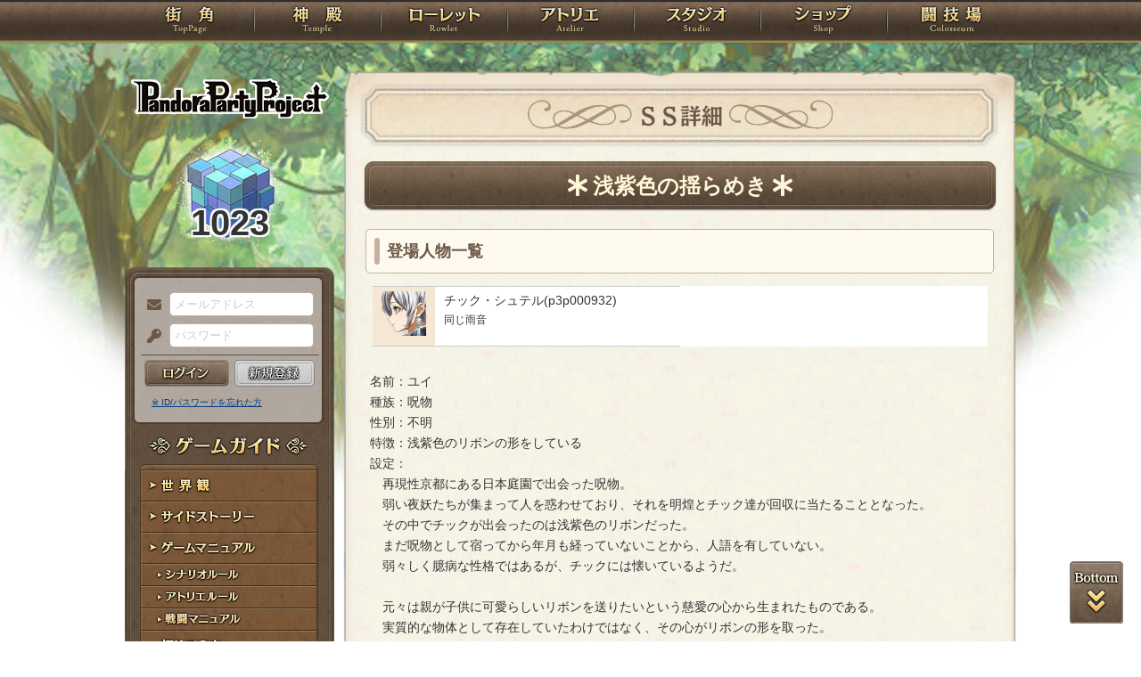

--- FILE ---
content_type: text/html; charset=UTF-8
request_url: https://rev1.reversion.jp/scenario/ssdetail/5683
body_size: 6927
content:
<!DOCTYPE html>
<html>
<head prefix="og: http://ogp.me/ns# fb: http://ogp.me/ns/fb# article: http://ogp.me/ns/article#">
	<meta charset="utf-8">
	<meta name="viewport" content="width=device-width,initial-scale=1">
	<meta name="format-detection" content="telephone=no">
	<title>設定委託『浅紫色の揺らめき』 | PandoraPartyProject</title>
	<meta name="title" content="設定委託『浅紫色の揺らめき』 | PandoraPartyProject"><meta name="description" content="名前：ユイ
種族：呪物
性別：不明
特徴：浅紫色のリボンの形をしている
設定：
　再現性京都にある日本庭園で出会った呪物。
　弱い夜妖たちが集まって人を惑わせており、それを明煌とチック達が回収に当たることとなった。
　その中でチックが出会ったのは浅紫色のリボンだった。
　まだ呪物として宿ってから年月も経っていないことから、人語を有していない。
　弱々しく臆病な性格ではあるが、チ&hellip;"><meta name="keywords" content="PBW,Play By Web,パンドラパーティプロジェクト">
	<meta name="author" content="Re:version">
	<meta name="twitter:card" content="summary" />
	<meta name="twitter:site" content="@re_version" />
	<meta name="twitter:domain" content="rev1.reversion.jp" />
	<meta name="twitter:title" content="設定委託『浅紫色の揺らめき』 | PandoraPartyProject" /><meta name="twitter:description" content="名前：ユイ
種族：呪物
性別：不明
特徴：浅紫色のリボンの形をしている
設定：
　再現性京都にある日本庭園で出会った呪物。
　弱い夜妖たちが集まって人を惑わせており、それを明煌とチック達が回収に当たることとなった。
　その中でチックが出会ったのは浅紫色のリボンだった。
　まだ呪物として宿ってから年月も経っていないことから、人語を有していない。
　弱々しく臆病な性格ではあるが、チ&hellip;" /><meta name="twitter:image" content="https://rev1.reversion.jp/assets/images/banner/card-common.png" /><link rel="icon" href="/favicon.ico">	<link media="screen and (min-width: 641px)" type="text/css" rel="stylesheet" href="https://rev1.reversion.jp/assets/css/in.css?1769666760" />
	<link media="screen and (max-width: 640px)" type="text/css" rel="stylesheet" href="https://rev1.reversion.jp/assets/css/in_sp.css?1769666760" />
	<link media="print" type="text/css" rel="stylesheet" href="https://rev1.reversion.jp/assets/css/in.css?1769666760" />
	<link media="print" type="text/css" rel="stylesheet" href="https://rev1.reversion.jp/assets/css/print.css?1769666760" />
<script type="text/javascript" src="//ajax.googleapis.com/ajax/libs/jquery/1.10.2/jquery.min.js"></script>	<script type="text/javascript" src="https://rev1.reversion.jp/assets/js/jquery.slimmenu.js?1769666761"></script>
	<script type="text/javascript" src="https://rev1.reversion.jp/assets/js/box_animate.js?1769666761"></script>
	<script type="text/javascript" src="https://rev1.reversion.jp/assets/js/jquery.easing.min.js?1769666761"></script>
	<script type="text/javascript" src="https://rev1.reversion.jp/assets/js/jquery.xdomainajax.js?1769666761"></script>
	<script type="text/javascript" src="https://rev1.reversion.jp/assets/common/lib/jquery.mousewheel-3.0.6.pack.js?1769666760"></script>
	<script type="text/javascript" src="https://rev1.reversion.jp/assets/common/fancybox/jquery.fancybox.js?1769666760"></script>
	<link media="screen" type="text/css" rel="stylesheet" href="https://rev1.reversion.jp/assets/common/fancybox/jquery.fancybox.css?1769666760" />
	<link type="text/css" rel="stylesheet" href="https://rev1.reversion.jp/assets/common/fancybox/helpers/jquery.fancybox-buttons.css?1769666760" />
	<script type="text/javascript" src="https://rev1.reversion.jp/assets/common/fancybox/helpers/jquery.fancybox-buttons.js?1769666760"></script>
	<link type="text/css" rel="stylesheet" href="https://rev1.reversion.jp/assets/common/fancybox/helpers/jquery.fancybox-thumbs.css?1769666760" />
	<script type="text/javascript" src="https://rev1.reversion.jp/assets/common/fancybox/helpers/jquery.fancybox-thumbs.js?1769666760"></script>
	<script type="text/javascript" src="https://rev1.reversion.jp/assets/common/fancybox/helpers/jquery.fancybox-media.js?1769666760"></script>
	<script type="text/javascript" src="https://rev1.reversion.jp/assets/js/universal.js?1769666761"></script>
<!-- Google tag (gtag.js) -->
<script async src="https://www.googletagmanager.com/gtag/js?id=G-64W2HFZNQV"></script>
<script>
  window.dataLayer = window.dataLayer || [];
  function gtag(){dataLayer.push(arguments);}
  gtag('js', new Date());

  gtag('config', 'G-64W2HFZNQV');
</script>	<link type="text/css" rel="stylesheet" href="https://rev1.reversion.jp/assets/css/audioplayer_custom.css?1769666760" />
</head>
<body id=""><header><!-- Logo -->
<h1><a href="/top" title="PandoraPartyProject">PandoraPartyProject</a></h1>
<!-- //Logo -->
<!-- Navigation -->
<nav>
<ul class="navbar slimmenu">
<li class="nav_top nav_item"><a href="/top">TOP</a></li>
<li class="nav_temple nav_item"><a href="/character">神殿</a>
	<ul>
		<li class="nav_sub sub_1 disabled"><a href="/character/regist">キャラクター新規登録</a></li>
		<li class="nav_sub sub_2"><a href="/character/search">キャラクター検索</a></li>
		<li class="nav_sub sub_3 disabled"><a href="/guild/open">ギルド設立申請</a></li>
		<li class="nav_sub sub_4"><a href="/guild/search">ギルド検索</a></li>
		<li class="nav_sub sub_5"><a href="/guild/shop/search">ギルドショップ検索</a></li>
		<li class="nav_sub sub_6"><a href="/page/official_guilds">公式ギルド</a></li>
		<li class="nav_sub sub_7"><a href="/room/list">貸部屋</a></li>
		<li class="nav_sub sub_8 last"><a href="/territory/list">領地一覧</a></li>
	</ul>
</li>
<li class="nav_guild nav_item"><a href="/scenario">ローレット</a>
	<ul>
		<li class="nav_sub sub_1"><a href="/scenario/openinglist">オープニング一覧</a></li>
		<li class="nav_sub sub_2"><a href="/scenario/replaylist">リプレイ一覧</a></li>
		<li class="nav_sub sub_3"><a href="/scenario/sslist">ショートストーリー一覧</a></li>
		<li class="nav_sub sub_4"><a href="/scenario/interlist">幕間ストーリー一覧</a></li>
		<li class="nav_sub sub_5"><a href="/note/notelist">ノート一覧</a></li>
		<li class="nav_sub sub_6"><a href="/scenario/gmlist">ゲームマスター一覧</a></li>
		<li class="nav_sub sub_7 disabled"><a href="/scenario/exrequest/ss">EXリクエスト</a></li>
		<li class="nav_sub sub_8"><a href="/page/battle">戦闘マニュアル</a></li>
		<li class="nav_sub sub_9 last"><a href="/manual/skill">スキル用語</a></li>
	</ul>
</li>
<li class="nav_atelier nav_item"><a href="/illust">アトリエ</a>
	<ul>
		<li class="nav_sub sub_1"><a href="/illust/illustlist">イラスト検索</a></li>
		<li class="nav_sub sub_2"><a href="/sketchbook/illustlist">スケッチブック</a></li>
		<li class="nav_sub sub_3"><a href="/illust/creatorlist">イラストレーター検索・依頼</a></li>
		<li class="nav_sub sub_4 disabled"><a href="/illust/exrequest">EXリクエスト</a></li>
		<li class="nav_sub sub_5"><a href="/page/illust">アトリエマニュアル</a></li>
		<li class="nav_sub sub_6 last"><a href="/shop/excard">エクストラカード</a></li>
	</ul>
</li>
<li class="nav_studio nav_item"><a href="/voice">スタジオ</a>
	<ul>
		<li class="nav_sub sub_1"><a href="/voice/voicelist">サウンド検索</a></li>
		<li class="nav_sub sub_2"><a href="/skit/voicelist">ライトスキット</a></li>
		<li class="nav_sub sub_3"><a href="/voice/creatorlist">クリエイター検索・依頼</a></li>
		<li class="nav_sub sub_4 disabled"><a href="/voice/exrequest">EXリクエスト</a></li>
		<li class="nav_sub sub_5 last"><a href="/page/voice">ボイスマニュアル</a></li>
	</ul>
</li>
<li class="nav_shop nav_item"><a href="/shop/">ショップ</a>
	<ul>
		<li class="nav_sub sub_1"><a href="/shop/normal">通常ショップ</a></li>
		<li class="nav_sub sub_2"><a href="/shop/rc">RCショップ</a></li>
		<li class="nav_sub sub_3"><a href="/blackmarket">闇市</a></li>
		<li class="nav_sub sub_4 last"><a href="/shop/bgillust">イラストショップ</a></li>
	</ul>
</li>
<li class="nav_colosseum nav_item"><a href="/arena">闘技場</a>
	<ul>
		<li class="nav_sub sub_1"><a href="/arena/private">自由競技</a></li>
		<li class="nav_sub sub_2"><a href="/arena/official">公式大会</a></li>
		<li class="nav_sub sub_3"><a href="/arena/dungeon">冒険</a></li>
		<li class="nav_sub sub_4"><a href="/arena/radbaw">ラド・バウ</a></li>
		<li class="nav_sub sub_5"><a href="/arena/quest">クエスト</a></li>
		<li class="nav_sub sub_6 last disabled"><a href="/battle_settings">練習場</a></li>
	</ul>
</li>
<li class="nav_spbnr"><a href="https://rev1.reversion.jp/my/invitation"><img src="https://img.rev1.reversion.jp/public/img/bn/otomodati.png" title="お友達紹介！"></a></li>
<li class="nav_spbnr"><a href="https://rev1.reversion.jp/page/story"><img src="https://img.rev1.reversion.jp/public/img/koremadeno.png" title="これまでのおはなし"></a></li>
<li class="nav_spbnr"><a href="https://www.reversion.jp/recommendation/"><img src="https://img.rev1.reversion.jp/public/img/bn/osusume.png" title="オススメクリエイター"></a></li>
</ul>
</nav>
<!-- //Navigation -->
</header>
	<div id="Contents" class="clearfix">	<script type="text/javascript" src="https://rev1.reversion.jp/assets/common/sweetalert/sweetalert.min.js?1769666760"></script>

	<link type="text/css" rel="stylesheet" href="https://rev1.reversion.jp/assets/common/sweetalert/sweetalert.css?1769666760" />

<style>
.sweet-alert p {
	max-height: calc(100vh - 317px);
	max-height: calc(var(--vh, 1vh) * 100 - 317px);
	overflow-y: auto;
}

@media screen and (max-height: 500px) {
	.sweet-alert {
		padding: 3.4vh;
		border-radius: 1vh;
	}
	.sweet-alert .sa-icon {
		margin: calc(8vh - 44px) auto;
		transform: scale(0.5, 0.5);
	}
	.sweet-alert h2 {
		font-size: 6vh;
		line-height: 8vh;
		margin: 5vh 0;
	}
	.sweet-alert p {
		font-size: 3.2vh;
		max-height: calc(46.6vh - 30px);
		max-height: calc(var(--vh, 1vh) * 100 - 53.4vh - 30px);
		overflow-y: auto;
	}
	.sweet-alert button {
		font-size: 3.4vh;
		padding: 2vh 6.4vh;
		border-radius: 1vh;
		margin: 5.2vh 1vh 0 1vh;
	}
	.sweet-alert .la-ball-fall {
		height: 3.6vh;
		margin-top: 0.8vh;
	}
}
</style>
<script>
swal.setDefaults({ allowOutsideClick: true });
$(window).on('resize', function() {
	if (document.documentElement && document.documentElement.style && document.documentElement.style.setProperty) document.documentElement.style.setProperty('--vh', (window.innerHeight * 0.01) + 'px');
}).trigger('resize');
</script>
<!-- Left Menu -->
<aside>
    <!-- login before -->
<div class="loginPanel slimmenu2">
    <div id="img_pandora">1023</div>
    <form action="https://rev1.reversion.jp/top/login" method="post" name="login_form" id="login_form" class="form-horizontal nodoubleclick" accept-charset="utf-8">
        <div class="form-group">
            <label class="control-label mail" for="form_email">メールアドレス</label>
            <input class="ip_mail" placeholder="メールアドレス" name="email" value="" type="text" id="form_email" />
            <div class="errors-email" id="login_error_email"></div>
        </div>
        <div class="form-group">
            <label class="control-label pswd" for="form_password">パスワード</label>
            <input class="ip_pswd" placeholder="パスワード" name="password" value="" type="password" id="form_password" />
            <div class="errors-password" id="login_error_password"></div>
        </div>
        <div class="errors-all" id="login_error_global"></div>
        <div class="form-group">
            <button type="submmit" class="btn_login" id="login-btn">ログイン</button><div class="btn_regist growbtn disabled"></div></div>
    </form>
    <ul class="as_reminder">
        <li class="as_forget"><a href="/forget">※ ID/パスワードを忘れた方</a></li>
    </ul>
</div>
<!-- /login_before -->

<script type="text/javascript">
(function(){
    "use strict";
    $('ul.slimmenu, div.slimmenu2').slimmenu(
    {
        resizeWidth: '640',
        collapserTitle: '',
        easingEffect:'easeInOutQuint',
        animSpeed:'medium',
        indentChildren: true,
        childrenIndenter: '&raquo;'
    });
    var url = $('div.slimmenu2').data('icon-url')
    if (url) {
        $('aside .collapse-button').addClass('icon-button').append($('<div>').addClass('slimmenu2-icon').css('backgroundImage', 'url("' + url + '")'));
    }
})();
</script>
<!-- Left Category Navigation -->
<dl id="CategoryNav">
<dt class="gameguide">ゲームガイド</dt>
<dd class="backborn growbtn"><a href="https://rev1.reversion.jp/page/backborn">世界観</a></dd>
<dd class="sidestory growbtn"><a href="https://rev1.reversion.jp/page/sidestory">サイドストーリー</a></dd>
<dd class="manual growbtn"><a href="https://rev1.reversion.jp/page/manual">ゲームマニュアル</a></dd>
<dd class="sub">
<ul>
<li class="manual_01 growbtn"><a href="https://rev1.reversion.jp/page/scenariorule">シナリオルール</a></li>
<li class="manual_02 growbtn"><a href="https://rev1.reversion.jp/page/illust">アトリエルール</a></li>
<li class="manual_03 growbtn"><a href="https://rev1.reversion.jp/page/battle">戦闘マニュアル</a></li>
</ul>
</dd>
<dd class="forbeginner growbtn"><a href="https://rev1.reversion.jp/page/manual_new_game_1">初めての方へ</a></dd>
<dd class="contact growbtn"><a href="/contact">お問い合わせ</a></dd>
</dl>
<!-- //Left Category Navigation -->
<!-- Common Banner Area -->
<ul class="aside_bnr">
<li><a href="https://rev1.reversion.jp/my/invitation"><img src="https://img.rev1.reversion.jp/public/img/bn/otomodati.png" title="お友達紹介！"></a></li>
<li><a href="https://rev1.reversion.jp/page/story"><img src="https://img.rev1.reversion.jp/public/img/koremadeno.png" title="これまでのおはなし"></a></li>
<li><a href="https://www.reversion.jp/recommendation/"><img src="https://img.rev1.reversion.jp/public/img/bn/osusume.png" title="オススメクリエイター"></a></li>
</ul>
<script async src="//platform.twitter.com/widgets.js" charset="utf-8"></script>
<!-- //Common Banner Area -->
</aside>
<!-- //Left Menu -->
<!-- Article-->
<article>
<h1 class="sce_ssdetail">ＳＳ詳細</h1>
<section id="InContents">
<div class="contents_body">
<h2><div class="charttl"><div class="h2_transform">
    <div class="h2_transform_inner">浅紫色の揺らめき</div>
  </div></div></h2>
<script>
  (function () {
    var r = function () {
      $('.h2_transform_inner').each(function () {
        var e = $(this), p = e.parent().css('line-height', '');
        var i = e.width(), o = p.width();
        if (o * 4 <= i) {
          var elm = $(e.find('a')[0] || this), t = elm.text(), t1 = t.substr(0, t.length / 2), t2 = t.substr(t.length / 2);
          elm.html('').append($('<span>').text(t1), '<br>', $('<span>').text(t2));
          i = e.width();
          o = p.width();
          p.css('transform-origin', '0 ' + (50 - Math.min(1, o * 1.5 / i) * 50) + '%').css('line-height', p.closest('h2').css('line-height').replace(/\d+(?:\.\d+)?/, function(a) { return 0.5 * a; }));
        } else {
          p.css('transform-origin', '0 50%');
        }
        p.css('transform', 'scale(' + Math.min(1, o / i) + ',' + Math.min(1, o * 1.5 / i) + ')');
      });
    };
    $(window).on('resize title-refresh', r);
    r();
  })();
</script>




<h3>登場人物一覧</h3>

<div class="sn_member_list" id="sn_member_list_all">
<dl>
    <dt><a href="/character/detail/p3p000932" title="同じ雨音"><img src="https://img.rev1.reversion.jp/illust/p3p000932/icon/59175/debd1a977d186f2ff5ba98a4ebabdf51.jpg" width="50" height="50"></a></dt>
    <dd>チック・シュテル(p3p000932)<br>
    <span class="sn_member_txt01">同じ雨音</span>
    </dd>
</dl>
</div><p class="ss-text">名前：ユイ<br>種族：呪物<br>性別：不明<br>特徴：浅紫色のリボンの形をしている<br>設定：<br>　再現性京都にある日本庭園で出会った呪物。<br>　弱い夜妖たちが集まって人を惑わせており、それを明煌とチック達が回収に当たることとなった。<br>　その中でチックが出会ったのは浅紫色のリボンだった。<br>　まだ呪物として宿ってから年月も経っていないことから、人語を有していない。<br>　弱々しく臆病な性格ではあるが、チックには懐いているようだ。<br><br>　元々は親が子供に可愛らしいリボンを送りたいという慈愛の心から生まれたものである。<br>　実質的な物体として存在していたわけではなく、その心がリボンの形を取った。<br>　故に、所有物として手元に置かれる事はなかった。<br>　常に寂しい思いを抱えていたリボンがチックの目の前に現れたのも、彼の淋しさを感じ取ったからなのかもしれない。<br>　さみしがり屋なので、チックの髪や洋服にいつの間にか結んである。<br>　結ばれることで特に生活に支障があることはない。ただチックの傍に居たいのだろう。<br>　しかし、激しい戦いが予想される時などは留守番を言い渡されることが多いようだ。<br>　それはリボンを傷つけたくないというチックの優しさでもあるから、大人しく家で待っている。<br><br>　チックにユイという名前を与えられ、初めてこの世に『生まれた』と感じた。<br>　だから、ユイにとってチックは所有者であり親でもあるのだろう。<br>　チックの傍でその言葉や行動を学び、いつか同じような人間の姿を取れたらと夢見ている。<br>　人語を有しないユイではあるが、その身体を使い意思疎通を行う。<br>　頬をふわりと撫でたり、手を繋ぐように巻き付く愛情表現がある。<br>　それはまるで、子供が親に懐くような仕草にも似ているらしい。<br><br></p>
<div class="box_scenariolist ss setting">
<div class="sn_icon">
<div class="sn_iconarea">
	<img src="/assets/images/scenario/ssicon.png" width="50" height="50">
</div>
</div>
<ul>
<li class="sn_title">浅紫色の揺らめき<span class="status">完了</span>
</li>
<li class="sn_gmname"><span>GM名</span><a href="/scenario/profile/432">もみじ</a></li>
<li class="sn_kind"><span>種別</span>設定委託</li>
<li class="sn_date"><span>納品日</span>2024年01月03日</li>
<li class="joiner_all">・チック・シュテル（<a href="/character/detail/p3p000932">p3p000932</a>）<br></li>
</ul>
</div>
</div>
</section>
</article>
<!-- //Article -->
</div>
	<p id="page-top-bottom"><a class="top" href="javascript:void(0)">PAGETOP</a><a class="bottom" href="javascript:void(0)">PAGEBOTTOM</a></p>
	<footer><div class="footerlink">
    <ul>
        <li class="regulations"><a href="https://rev1.reversion.jp/page/terms">利用規約</a></li>
        <li class="policy"><a href="https://www.reversion.jp/corporate/privacy/">プライバシーポリシー</a></li>
        <li class="g_trade"><a href="https://www.reversion.jp/corporate/tokusyou/">特定商取引法に基づく表示</a></li>
        <li class="nijisousaku"><a href="https://www.reversion.jp/corporate/nijisousaku/">二次創作のガイドライン</a></li>
        <li class="contact"><a href="/contact">お問い合わせ</a></li>
        <li class="about last"><a href="https://www.reversion.jp/">Re:version</a></li>
    </ul>
</div>
<p class="copyright">&copy; 2017 Re:version.</p></footer>
	<script>
	(function(){
		"use strict";
		$('.bbs_box .bbs_comment, .wrap-url').each(function() {
			if ($(this).find('img').hasClass('unwrap_url') || $(this).find('.voice_player').hasClass('unwrap_url')) {
				// class=unwrap_urlなら無視
				return true;
			}

			$(this).html($(this).html().replace(/https?:\/\/[!#$%&"'()*+\/:;=?@\[\]0-9A-Za-z_,.~-]+/g, function(a) {
				if (/^https:\/\/(?:[0-9a-z.]+\.)?reversion\.jp/.test(a)) {
					return '<a href="' + unquote(a) + '">' + a + '</a>';
				} else {
					return '<a href="/redirect?url=' + encodeURIComponent(a) + '">' + a + '</a>';
				}
			}));
		});

		function unquote(str)
		{
			return str.replace('"', '&quot;');
		}
	})();
	</script>
</body>
</html>
